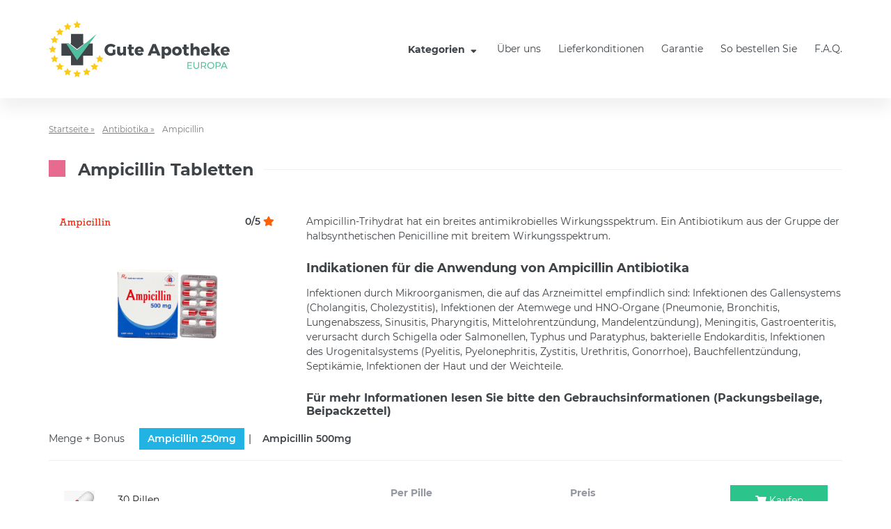

--- FILE ---
content_type: text/html; charset=UTF-8
request_url: https://www.guteapotheke.org/at/ampicillin-tabletten.html
body_size: 10205
content:
<!doctype html>
<html lang="at" class="no-js">
<head>
    <meta charset="UTF-8">
    <meta http-equiv="X-UA-Compatible" content="ie=edge">
    <meta name="viewport" content="width=device-width, user-scalable=yes, initial-scale=1.0, maximum-scale=1.0">
    <title>Ampicillin Tabletten zur Behandlung der Infektionen, Beschreibung der Wirkung</title>
            <meta name="description" content="Ampicillin Tabletten kaufen zur Behandlung der Infektionen. Die Beschreibung der Wirkung, empfohlene Dosierung, verbreitete Nebenwirkungen und Indikationen für die Anwendung von Ampicillin. Ampicillin antibiotika online kaufen">
                        <link rel="canonical" href="https://www.guteapotheke.org/at/ampicillin-tabletten.html">
                    <link rel="alternate" hreflang="de" href="https://www.guteapotheke.org/ampicillin-tabletten.html"/>
                    <link rel="alternate" hreflang="at" href="https://www.guteapotheke.org/at/ampicillin-tabletten.html"/>
                    <link rel="alternate" hreflang="ch" href="https://www.guteapotheke.org/ch/ampicillin-tabletten.html"/>
        
    <link rel="stylesheet" href="/css/main.css?v=1649752138">
    <link rel="stylesheet" href="/css/custom.css?v=1649752138">

                <meta name="google-site-verification" content="TULRHipeFBWA1FYIBYupUUJHdcZtnukyh5cpxTugiPc" />    </head>
<body>
<div class="wrapper " id="top">
    <header class="header">
    <div class="container">
        <div class="row align-items-center">
            <div class="col-auto header-hamburger">
                <button type="button" class="hamburger js-hamburger" tabindex="0" aria-label="Menu trigger">
                    <span class="hamburger-box"><i class="hamburger-inner"></i></span>
                </button>
            </div>
            <div class="col-auto header-logo mr-auto">
                <a href="/at" class="logo">
                    <img class="logo-image" src="/img/logo.svg" alt="Logo Gute Apotheke">
                </a>
            </div>
            <div class="col-auto header-nav-basket">
                <div class="row align-items-center">
                    <div class="col-auto header-nav js-nav">
                        <nav class="nav">
                            <ul class="nav-list">
                                    <li class="nav-item">
        <button class="nav-link nav-link-trigger js-nav-trigger" type="button">
            Kategorien            <i class="fa fa-fw fa-sort-down" aria-hidden="true"></i>
        </button>

        <ul class="nav-sub nav-sub--categories">
                            <li class="nav-sub-item nav-sub-item--category">
                    <a class="nav-sub-link nav-sub-link--category cat-square-1" href="/at/potenzmittel-rezeptfrei.html" >Potenzmittel</a>
                                            <button class="nav-toggle js-nav-toggle" type="button">
                            <i class="fal fa-chevron-down" aria-hidden="true"></i>
                        </button>

                        <ul class="nav-sub nav-sub--products nav-sub--wide">
                                                                                            <li class="nav-sub-item nav-sub-item-product">
                                    <a class="nav-sub-link nav-sub-link--product prod-logo-18" href="/at/viagra-kaufen.html" >Viagra Original</a>
                                </li>
                                                                                            <li class="nav-sub-item nav-sub-item-product">
                                    <a class="nav-sub-link nav-sub-link--product prod-logo-22" href="/at/cialis-kaufen.html" >Cialis Original</a>
                                </li>
                                                                                            <li class="nav-sub-item nav-sub-item-product">
                                    <a class="nav-sub-link nav-sub-link--product prod-logo-24" href="/at/levitra-kaufen.html" >Levitra Original</a>
                                </li>
                                                                                            <li class="nav-sub-item nav-sub-item-product">
                                    <a class="nav-sub-link nav-sub-link--product prod-logo-19" href="/at/viagra-generika.html" >Viagra Generika</a>
                                </li>
                                                                                            <li class="nav-sub-item nav-sub-item-product">
                                    <a class="nav-sub-link nav-sub-link--product prod-logo-23" href="/at/cialis-generika.html" >Cialis Generika</a>
                                </li>
                                                                                            <li class="nav-sub-item nav-sub-item-product">
                                    <a class="nav-sub-link nav-sub-link--product prod-logo-25" href="/at/levitra-generika.html" >Levitra Generika</a>
                                </li>
                                                                                            <li class="nav-sub-item nav-sub-item-product">
                                    <a class="nav-sub-link nav-sub-link--product prod-logo-168" href="/at/viagra-professional-kaufen.html" >Viagra Professional</a>
                                </li>
                                                                                            <li class="nav-sub-item nav-sub-item-product">
                                    <a class="nav-sub-link nav-sub-link--product prod-logo-182" href="/at/cialis-professional.html" >Cialis Professional</a>
                                </li>
                                                                                            <li class="nav-sub-item nav-sub-item-product">
                                    <a class="nav-sub-link nav-sub-link--product prod-logo-175" href="/at/tadagra-professional.html" >Tadagra Professional</a>
                                </li>
                                                                                            <li class="nav-sub-item nav-sub-item-product">
                                    <a class="nav-sub-link nav-sub-link--product prod-logo-189" href="/at/levitra-professional.html" >Levitra Professional</a>
                                </li>
                                                                                            <li class="nav-sub-item nav-sub-item-product">
                                    <a class="nav-sub-link nav-sub-link--product prod-logo-294" href="/at/super-active-viagra.html" >Super Active Viagra 100 mg</a>
                                </li>
                                                                                            <li class="nav-sub-item nav-sub-item-product">
                                    <a class="nav-sub-link nav-sub-link--product prod-logo-301" href="/at/super-active-cialis.html" >Super Active Cialis 20 mg</a>
                                </li>
                                                                                            <li class="nav-sub-item nav-sub-item-product">
                                    <a class="nav-sub-link nav-sub-link--product prod-logo-26" href="/at/viagra-soft-tabs.html" >Viagra Soft Tabs</a>
                                </li>
                                                                                            <li class="nav-sub-item nav-sub-item-product">
                                    <a class="nav-sub-link nav-sub-link--product prod-logo-27" href="/at/cialis-rezeptfrei.html" >Cialis Soft Tabs</a>
                                </li>
                                                                                            <li class="nav-sub-item nav-sub-item-product">
                                    <a class="nav-sub-link nav-sub-link--product prod-logo-55" href="/at/kamagra-soft-tabs.html" >Kamagra Soft Tabs</a>
                                </li>
                                                                                            <li class="nav-sub-item nav-sub-item-product">
                                    <a class="nav-sub-link nav-sub-link--product prod-logo-68" href="/at/kamagra-kaufen.html" >Kamagra 100mg</a>
                                </li>
                                                                                            <li class="nav-sub-item nav-sub-item-product">
                                    <a class="nav-sub-link nav-sub-link--product prod-logo-31" href="/at/super-kamagra-kaufen.html" >Super Kamagra</a>
                                </li>
                                                                                            <li class="nav-sub-item nav-sub-item-product">
                                    <a class="nav-sub-link nav-sub-link--product prod-logo-245" href="/at/kamagra-gold.html" >Kamagra Gold</a>
                                </li>
                                                                                            <li class="nav-sub-item nav-sub-item-product">
                                    <a class="nav-sub-link nav-sub-link--product prod-logo-126" href="/at/kamagra-polo-kaufen.html" >Kamagra Polo</a>
                                </li>
                                                                                            <li class="nav-sub-item nav-sub-item-product">
                                    <a class="nav-sub-link nav-sub-link--product prod-logo-32" href="/at/kamagra-jelly-kaufen.html" >Kamagra Oral Jelly</a>
                                </li>
                                                                                            <li class="nav-sub-item nav-sub-item-product">
                                    <a class="nav-sub-link nav-sub-link--product prod-logo-61" href="/at/kamagra-brausetabletten.html" >Kamagra Brausetabletten</a>
                                </li>
                                                                                            <li class="nav-sub-item nav-sub-item-product">
                                    <a class="nav-sub-link nav-sub-link--product prod-logo-252" href="/at/cobra-kaufen.html" >Cobra 120 mg</a>
                                </li>
                                                                                            <li class="nav-sub-item nav-sub-item-product">
                                    <a class="nav-sub-link nav-sub-link--product prod-logo-48" href="/at/apcalis-jelly-kaufen.html" >Apcalis Oral Jelly</a>
                                </li>
                                                                                            <li class="nav-sub-item nav-sub-item-product">
                                    <a class="nav-sub-link nav-sub-link--product prod-logo-84" href="/at/valif-oral-jelly.html" >Valif Oral Jelly</a>
                                </li>
                                                                                            <li class="nav-sub-item nav-sub-item-product">
                                    <a class="nav-sub-link nav-sub-link--product prod-logo-50" href="/at/priligy-dapoxetine-kaufen.html" >Priligy Generika Dapoxetin</a>
                                </li>
                                                                                            <li class="nav-sub-item nav-sub-item-product">
                                    <a class="nav-sub-link nav-sub-link--product prod-logo-141" href="/at/spedra-generika.html" >Spedra Generika</a>
                                </li>
                                                                                            <li class="nav-sub-item nav-sub-item-product">
                                    <a class="nav-sub-link nav-sub-link--product prod-logo-120" href="/at/super-p-force.html" >Super P-Force</a>
                                </li>
                                                                                            <li class="nav-sub-item nav-sub-item-product">
                                    <a class="nav-sub-link nav-sub-link--product prod-logo-310" href="/at/tadacip-20mg.html" >Tadacip</a>
                                </li>
                                                                                            <li class="nav-sub-item nav-sub-item-product">
                                    <a class="nav-sub-link nav-sub-link--product prod-logo-303" href="/at/tadalis-sx-kaufen.html" >Tadalis-SX</a>
                                </li>
                                                                                            <li class="nav-sub-item nav-sub-item-product">
                                    <a class="nav-sub-link nav-sub-link--product prod-logo-359" href="/at/avana-avanafil.html" >Avana (Avanafil)</a>
                                </li>
                                                                                            <li class="nav-sub-item nav-sub-item-product">
                                    <a class="nav-sub-link nav-sub-link--product prod-logo-134" href="/at/super-vidalista-kaufen.html" >Super Vidalista</a>
                                </li>
                                                                                            <li class="nav-sub-item nav-sub-item-product">
                                    <a class="nav-sub-link nav-sub-link--product prod-logo-315" href="/at/sildalist-120mg.html" >Sildalist 120mg</a>
                                </li>
                                                                                            <li class="nav-sub-item nav-sub-item-product">
                                    <a class="nav-sub-link nav-sub-link--product prod-logo-378" href="/at/zudena-kaufen.html" >Zudena</a>
                                </li>
                                                                                            <li class="nav-sub-item nav-sub-item-product">
                                    <a class="nav-sub-link nav-sub-link--product prod-logo-266" href="/at/himcolin-gel.html" >Himcolin Gel</a>
                                </li>
                                                                                            <li class="nav-sub-item nav-sub-item-product">
                                    <a class="nav-sub-link nav-sub-link--product prod-logo-273" href="/at/confido-kaufen.html" >Confido</a>
                                </li>
                                                                                            <li class="nav-sub-item nav-sub-item-product">
                                    <a class="nav-sub-link nav-sub-link--product prod-logo-280" href="/at/speman-kaufen.html" >Speman</a>
                                </li>
                                                                                            <li class="nav-sub-item nav-sub-item-product">
                                    <a class="nav-sub-link nav-sub-link--product prod-logo-287" href="/at/tentex-forte.html" >Tentex Forte</a>
                                </li>
                                                                                            <li class="nav-sub-item nav-sub-item-product">
                                    <a class="nav-sub-link nav-sub-link--product prod-logo-29" href="/at/tastylia-strips.html" >Tastylia Strips</a>
                                </li>
                                                    </ul>
                                    </li>
                            <li class="nav-sub-item nav-sub-item--category">
                    <a class="nav-sub-link nav-sub-link--category cat-square-35" href="/at/potenzmittel-fur-frau.html" >Frauengesundheit</a>
                                            <button class="nav-toggle js-nav-toggle" type="button">
                            <i class="fal fa-chevron-down" aria-hidden="true"></i>
                        </button>

                        <ul class="nav-sub nav-sub--products nav-sub--wide">
                                                                                            <li class="nav-sub-item nav-sub-item-product">
                                    <a class="nav-sub-link nav-sub-link--product prod-logo-33" href="/at/lovegra-kaufen.html" >Lovegra</a>
                                </li>
                                                                                            <li class="nav-sub-item nav-sub-item-product">
                                    <a class="nav-sub-link nav-sub-link--product prod-logo-308" href="/at/lovegra-oral-jelly.html" >Lovegra Oral Jelly</a>
                                </li>
                                                                                            <li class="nav-sub-item nav-sub-item-product">
                                    <a class="nav-sub-link nav-sub-link--product prod-logo-140" href="/at/addyi-generika-fliban.html" >Addyi Generika</a>
                                </li>
                                                                                            <li class="nav-sub-item nav-sub-item-product">
                                    <a class="nav-sub-link nav-sub-link--product prod-logo-347" href="/at/flibanserin-fliban.html" >Flibanserin (Fliban)</a>
                                </li>
                                                                                            <li class="nav-sub-item nav-sub-item-product">
                                    <a class="nav-sub-link nav-sub-link--product prod-logo-196" href="/at/ladygra-viagra-fur-frauen.html" >Ladygra</a>
                                </li>
                                                                                            <li class="nav-sub-item nav-sub-item-product">
                                    <a class="nav-sub-link nav-sub-link--product prod-logo-315" href="/at/progynova-estradiol.html" >Progynova (Estradiol)</a>
                                </li>
                                                                                            <li class="nav-sub-item nav-sub-item-product">
                                    <a class="nav-sub-link nav-sub-link--product prod-logo-311" href="/at/clomid-clomifen.html" >Clomid (Clomifen)</a>
                                </li>
                                                    </ul>
                                    </li>
                            <li class="nav-sub-item nav-sub-item--category">
                    <a class="nav-sub-link nav-sub-link--category cat-square-46" href="/at/test-potenzmittel.html" >Testpackungen</a>
                                            <button class="nav-toggle js-nav-toggle" type="button">
                            <i class="fal fa-chevron-down" aria-hidden="true"></i>
                        </button>

                        <ul class="nav-sub nav-sub--products ">
                                                                                            <li class="nav-sub-item nav-sub-item-product">
                                    <a class="nav-sub-link nav-sub-link--product prod-logo-45" href="/at/generika-testpakete-kaufen.html" >Generika Testpakete</a>
                                </li>
                                                                                            <li class="nav-sub-item nav-sub-item-product">
                                    <a class="nav-sub-link nav-sub-link--product prod-logo-44" href="/at/potenzmittel-testpakete-kaufen.html" >Original Testpakete</a>
                                </li>
                                                                                            <li class="nav-sub-item nav-sub-item-product">
                                    <a class="nav-sub-link nav-sub-link--product prod-logo-54" href="/at/lida-testpakete-bestellen.html" >Lida Testpakete</a>
                                </li>
                                                    </ul>
                                    </li>
                            <li class="nav-sub-item nav-sub-item--category">
                    <a class="nav-sub-link nav-sub-link--category cat-square-115" href="/at/antibabypille-kaufen.html" >Antibabypille und Verhütung</a>
                                            <button class="nav-toggle js-nav-toggle" type="button">
                            <i class="fal fa-chevron-down" aria-hidden="true"></i>
                        </button>

                        <ul class="nav-sub nav-sub--products ">
                                                                                            <li class="nav-sub-item nav-sub-item-product">
                                    <a class="nav-sub-link nav-sub-link--product prod-logo-403" href="/at/diane-35.html" >Diane 35 Pille</a>
                                </li>
                                                                                            <li class="nav-sub-item nav-sub-item-product">
                                    <a class="nav-sub-link nav-sub-link--product prod-logo-336" href="/at/yasmin.html" >Yasmin</a>
                                </li>
                                                                                            <li class="nav-sub-item nav-sub-item-product">
                                    <a class="nav-sub-link nav-sub-link--product prod-logo-409" href="/at/yaz-pille.html" >Yaz</a>
                                </li>
                                                                                            <li class="nav-sub-item nav-sub-item-product">
                                    <a class="nav-sub-link nav-sub-link--product prod-logo-410" href="/at/nuvaring-kaufen.html" >Nuvaring</a>
                                </li>
                                                                                            <li class="nav-sub-item nav-sub-item-product">
                                    <a class="nav-sub-link nav-sub-link--product prod-logo-224" href="/at/qlaira-kaufen.html" >Qlaira</a>
                                </li>
                                                                                            <li class="nav-sub-item nav-sub-item-product">
                                    <a class="nav-sub-link nav-sub-link--product prod-logo-231" href="/at/cerazette-kaufen.html" >Cerazette</a>
                                </li>
                                                    </ul>
                                    </li>
                            <li class="nav-sub-item nav-sub-item--category">
                    <a class="nav-sub-link nav-sub-link--category cat-square-4" href="/at/schnell-abnehmen.html" >Schlankheitsmittel</a>
                                            <button class="nav-toggle js-nav-toggle" type="button">
                            <i class="fal fa-chevron-down" aria-hidden="true"></i>
                        </button>

                        <ul class="nav-sub nav-sub--products nav-sub--wide">
                                                                                            <li class="nav-sub-item nav-sub-item-product">
                                    <a class="nav-sub-link nav-sub-link--product prod-logo-51" href="/at/lida-daidaihua.html" >Lida Daidaihua</a>
                                </li>
                                                                                            <li class="nav-sub-item nav-sub-item-product">
                                    <a class="nav-sub-link nav-sub-link--product prod-logo-88" href="/at/slimex.html" >Slimex</a>
                                </li>
                                                                                            <li class="nav-sub-item nav-sub-item-product">
                                    <a class="nav-sub-link nav-sub-link--product prod-logo-64" href="/at/xenical-kaufen.html" >Xenical Generika</a>
                                </li>
                                                                                            <li class="nav-sub-item nav-sub-item-product">
                                    <a class="nav-sub-link nav-sub-link--product prod-logo-64" href="/at/orlistat-alli.html" >Orlistat-Alli</a>
                                </li>
                                                                                            <li class="nav-sub-item nav-sub-item-product">
                                    <a class="nav-sub-link nav-sub-link--product prod-logo-108" href="/at/sibutril-kaufen.html" >Sibutril 15mg</a>
                                </li>
                                                                                            <li class="nav-sub-item nav-sub-item-product">
                                    <a class="nav-sub-link nav-sub-link--product prod-logo-259" href="/at/ayurslim-kaufen.html" >Ayurslim</a>
                                </li>
                                                                                            <li class="nav-sub-item nav-sub-item-product">
                                    <a class="nav-sub-link nav-sub-link--product prod-logo-52" href="/at/schlankheitstee-lida.html" >Lida Schlankheitstee</a>
                                </li>
                                                                                            <li class="nav-sub-item nav-sub-item-product">
                                    <a class="nav-sub-link nav-sub-link--product prod-logo-53" href="/at/schlankheitskaffee-lida.html" >Lida Diätkaffee</a>
                                </li>
                                                    </ul>
                                    </li>
                            <li class="nav-sub-item nav-sub-item--category">
                    <a class="nav-sub-link nav-sub-link--category cat-square-113" href="/at/antibiotika-kaufen.html" >Antibiotika</a>
                                            <button class="nav-toggle js-nav-toggle" type="button">
                            <i class="fal fa-chevron-down" aria-hidden="true"></i>
                        </button>

                        <ul class="nav-sub nav-sub--products nav-sub--wide">
                                                                                            <li class="nav-sub-item nav-sub-item-product">
                                    <a class="nav-sub-link nav-sub-link--product prod-logo-420" href="/at/tetracyclin.html" >Tetracycline</a>
                                </li>
                                                                                            <li class="nav-sub-item nav-sub-item-product">
                                    <a class="nav-sub-link nav-sub-link--product prod-logo-312" href="/at/metronidazol-flagyl.html" >Metronidazol (Flagyl )</a>
                                </li>
                                                                                            <li class="nav-sub-item nav-sub-item-product">
                                    <a class="nav-sub-link nav-sub-link--product prod-logo-305" href="/at/antibiotika-doxycyclin.html" >Doxycycline</a>
                                </li>
                                                                                            <li class="nav-sub-item nav-sub-item-product">
                                    <a class="nav-sub-link nav-sub-link--product prod-logo-380" href="/at/erythromycin.html" >Erythromycin</a>
                                </li>
                                                                                            <li class="nav-sub-item nav-sub-item-product">
                                    <a class="nav-sub-link nav-sub-link--product prod-logo-341" href="/at/ampicillin-tabletten.html" >Ampicillin</a>
                                </li>
                                                                                            <li class="nav-sub-item nav-sub-item-product">
                                    <a class="nav-sub-link nav-sub-link--product prod-logo-327" href="/at/minocyclin.html" >Minocycline (Minocin)</a>
                                </li>
                                                                                            <li class="nav-sub-item nav-sub-item-product">
                                    <a class="nav-sub-link nav-sub-link--product prod-logo-413" href="/at/zyvox-linezolid-kaufen.html" >Zyvox (Linezolid)</a>
                                </li>
                                                                                            <li class="nav-sub-item nav-sub-item-product">
                                    <a class="nav-sub-link nav-sub-link--product prod-logo-441" href="/at/cipro-ciprofloxacin.html" >Cipro (Ciprofloxacin)</a>
                                </li>
                                                                                            <li class="nav-sub-item nav-sub-item-product">
                                    <a class="nav-sub-link nav-sub-link--product prod-logo-356" href="/at/bactrim.html" >Bactrim</a>
                                </li>
                                                                                            <li class="nav-sub-item nav-sub-item-product">
                                    <a class="nav-sub-link nav-sub-link--product prod-logo-427" href="/at/noroxin-norfloxacino.html" >Noroxin (Norfloxacino)</a>
                                </li>
                                                                                            <li class="nav-sub-item nav-sub-item-product">
                                    <a class="nav-sub-link nav-sub-link--product prod-logo-321" href="/at/amoxil-amoxicillin.html" >Amoxil (Amoxicillin)</a>
                                </li>
                                                                                            <li class="nav-sub-item nav-sub-item-product">
                                    <a class="nav-sub-link nav-sub-link--product prod-logo-434" href="/at/cephalexin-cefalexin.html" >Cephalexin (Cefalexin)</a>
                                </li>
                                                                                            <li class="nav-sub-item nav-sub-item-product">
                                    <a class="nav-sub-link nav-sub-link--product prod-logo-406" href="/at/zitromax-azithromycin.html" >Zitromax (Azithromycin)</a>
                                </li>
                                                                                            <li class="nav-sub-item nav-sub-item-product">
                                    <a class="nav-sub-link nav-sub-link--product prod-logo-323" href="/at/amoxicillin-augmentin.html" >Amoxicillin (Augmentin)</a>
                                </li>
                                                    </ul>
                                    </li>
                            <li class="nav-sub-item nav-sub-item--category">
                    <a class="nav-sub-link nav-sub-link--category cat-square-65" href="/at/behandlung-von-akne.html" >Behandlung von Akne</a>
                                            <button class="nav-toggle js-nav-toggle" type="button">
                            <i class="fal fa-chevron-down" aria-hidden="true"></i>
                        </button>

                        <ul class="nav-sub nav-sub--products ">
                                                                                            <li class="nav-sub-item nav-sub-item-product">
                                    <a class="nav-sub-link nav-sub-link--product prod-logo-314" href="/at/accutane-isotretinoin.html" >Accutane (Isotretinoin)</a>
                                </li>
                                                                                            <li class="nav-sub-item nav-sub-item-product">
                                    <a class="nav-sub-link nav-sub-link--product prod-logo-378" href="/at/oxytetracycline.html" >Oxytetracycline (Tetracyclin)</a>
                                </li>
                                                    </ul>
                                    </li>
                            <li class="nav-sub-item nav-sub-item--category">
                    <a class="nav-sub-link nav-sub-link--category cat-square-39" href="/at/allgemeine-gesundheit.html" >Allgemeine Gesundheit</a>
                                            <button class="nav-toggle js-nav-toggle" type="button">
                            <i class="fal fa-chevron-down" aria-hidden="true"></i>
                        </button>

                        <ul class="nav-sub nav-sub--products nav-sub--wide">
                                                                                            <li class="nav-sub-item nav-sub-item-product">
                                    <a class="nav-sub-link nav-sub-link--product prod-logo-40" href="/at/fluconazol-tabletten.html" >Fluconazole</a>
                                </li>
                                                                                            <li class="nav-sub-item nav-sub-item-product">
                                    <a class="nav-sub-link nav-sub-link--product prod-logo-309" href="/at/aciclovir-tabletten.html" >Aciclovir Tabletten</a>
                                </li>
                                                                                            <li class="nav-sub-item nav-sub-item-product">
                                    <a class="nav-sub-link nav-sub-link--product prod-logo-385" href="/at/valtrex-valaciclovir.html" >Valtrex ( Valaciclovir)</a>
                                </li>
                                                                                            <li class="nav-sub-item nav-sub-item-product">
                                    <a class="nav-sub-link nav-sub-link--product prod-logo-351" href="/at/ventolin-salbutamol.html" >Ventolin (Salbutamol)</a>
                                </li>
                                                                                            <li class="nav-sub-item nav-sub-item-product">
                                    <a class="nav-sub-link nav-sub-link--product prod-logo-337" href="/at/rosuvastatin.html" >Rosuvastatin</a>
                                </li>
                                                                                            <li class="nav-sub-item nav-sub-item-product">
                                    <a class="nav-sub-link nav-sub-link--product prod-logo-348" href="/at/melatonin-meloset.html" >Melatonin (Meloset)</a>
                                </li>
                                                                                            <li class="nav-sub-item nav-sub-item-product">
                                    <a class="nav-sub-link nav-sub-link--product prod-logo-334" href="/at/zocor-simvastatin.html" >Zocor (Simvastatin)</a>
                                </li>
                                                                                            <li class="nav-sub-item nav-sub-item-product">
                                    <a class="nav-sub-link nav-sub-link--product prod-logo-363" href="/at/nizoral-ketoconazole.html" >Nizoral (Ketoconazole)</a>
                                </li>
                                                                                            <li class="nav-sub-item nav-sub-item-product">
                                    <a class="nav-sub-link nav-sub-link--product prod-logo-335" href="/at/lipitor-atorvastatin.html" >Lipitor (Atorvastatin)</a>
                                </li>
                                                                                            <li class="nav-sub-item nav-sub-item-product">
                                    <a class="nav-sub-link nav-sub-link--product prod-logo-365" href="/at/voltaren-diclofenac.html" >Voltaren(Diclofenac)</a>
                                </li>
                                                                                            <li class="nav-sub-item nav-sub-item-product">
                                    <a class="nav-sub-link nav-sub-link--product prod-logo-367" href="/at/nexium-esomeprazole.html" >Nexium (Esomeprazole)</a>
                                </li>
                                                                                            <li class="nav-sub-item nav-sub-item-product">
                                    <a class="nav-sub-link nav-sub-link--product prod-logo-424" href="/at/lansoprazole-prevacid.html" >Lansoprazole (Prevacid)</a>
                                </li>
                                                                                            <li class="nav-sub-item nav-sub-item-product">
                                    <a class="nav-sub-link nav-sub-link--product prod-logo-373" href="/at/zantac.html" >Zantac</a>
                                </li>
                                                                                            <li class="nav-sub-item nav-sub-item-product">
                                    <a class="nav-sub-link nav-sub-link--product prod-logo-384" href="/at/omeprazole.html" >Omeprazole</a>
                                </li>
                                                                                            <li class="nav-sub-item nav-sub-item-product">
                                    <a class="nav-sub-link nav-sub-link--product prod-logo-366" href="/at/fosamax-alendronate.html" >Fosamax (Alendronate)</a>
                                </li>
                                                                                            <li class="nav-sub-item nav-sub-item-product">
                                    <a class="nav-sub-link nav-sub-link--product prod-logo-368" href="/at/strattera-atomoxetine.html" >Strattera (Atomoxetine)</a>
                                </li>
                                                                                            <li class="nav-sub-item nav-sub-item-product">
                                    <a class="nav-sub-link nav-sub-link--product prod-logo-375" href="/at/amlodipin.html" >Amlodipin</a>
                                </li>
                                                                                            <li class="nav-sub-item nav-sub-item-product">
                                    <a class="nav-sub-link nav-sub-link--product prod-logo-210" href="/at/coronavirus-schnell-test.html" >Coronavirus-Schnelltest</a>
                                </li>
                                                    </ul>
                                    </li>
                            <li class="nav-sub-item nav-sub-item--category">
                    <a class="nav-sub-link nav-sub-link--category cat-square-56" href="/at/erektionsstorungen-behandlung.html" >Erektionsstörungen Behandlung</a>
                                    </li>
                            <li class="nav-sub-item nav-sub-item--category">
                    <a class="nav-sub-link nav-sub-link--category cat-square-20" href="/at/mittel-gegen-haarausfall.html" >Gegen Haarausfall</a>
                                            <button class="nav-toggle js-nav-toggle" type="button">
                            <i class="fal fa-chevron-down" aria-hidden="true"></i>
                        </button>

                        <ul class="nav-sub nav-sub--products ">
                                                                                            <li class="nav-sub-item nav-sub-item-product">
                                    <a class="nav-sub-link nav-sub-link--product prod-logo-38" href="/at/propecia-generika-kaufen.html" >Propecia Generika</a>
                                </li>
                                                    </ul>
                                    </li>
                            <li class="nav-sub-item nav-sub-item--category">
                    <a class="nav-sub-link nav-sub-link--category cat-square-36" href="/at/gegen-rauchen.html" >Gegen Rauchen</a>
                                            <button class="nav-toggle js-nav-toggle" type="button">
                            <i class="fal fa-chevron-down" aria-hidden="true"></i>
                        </button>

                        <ul class="nav-sub nav-sub--products ">
                                                                                            <li class="nav-sub-item nav-sub-item-product">
                                    <a class="nav-sub-link nav-sub-link--product prod-logo-37" href="/at/zyban-kaufen.html" >Zyban Generika</a>
                                </li>
                                                    </ul>
                                    </li>
                    </ul>
    </li>
                                            <li class="nav-item  ">
            <a class="nav-link" href="/at/uber-uns.html" >Über uns</a>
        </li>
            <li class="nav-item  ">
            <a class="nav-link" href="/at/lieferkonditionen.html" >Lieferkonditionen</a>
        </li>
            <li class="nav-item  ">
            <a class="nav-link" href="/at/unsere-garantie-an-sie.html" >Garantie</a>
        </li>
            <li class="nav-item  ">
            <a class="nav-link" href="/at/so-bestellen-sie.html" >So bestellen Sie</a>
        </li>
            <li class="nav-item  ">
            <a class="nav-link" href="/at/fragen-und-antworten.html" >F.A.Q.</a>
        </li>
                                </ul>
                        </nav>

                        
                        <div class="header-lang d-none"></div>
                    </div>
                                    </div>
            </div>
        </div>
    </div>
</header>
        <div class="container">
        <main class="main main-sm product">
    <div class="breadcrumb">
    <ul class="breadcrumb-list">
        <li class="breadcrumb-item">
            <a href="/at" class="breadcrumb-link">
                Startseite &raquo;
            </a>
        </li>
                                    <li class="breadcrumb-item">
                    <a href="/at/antibiotika-kaufen.html" class="breadcrumb-link">
                        Antibiotika &raquo;
                    </a>
                </li>
                            <li class="breadcrumb-item">Ampicillin</li>
    </ul>
</div>    <article class="product text-14">
        <h1 class="headline cat-square-113">Ampicillin Tabletten</h1>

    
        <div class="row">
            <div class="col-12 col-lg-auto">
                <div class="product-preview">
                    <div class="goods-item">
                        <div class="goods-box">
                            <div class="goods-header row align-items-center">
                                <div class="goods-logo col-auto mr-auto">
                                    <span class="prod-logo-341"></span>
                                </div>
                                                                    <div class="goods-rating col-auto">
                                        0/5 <i class="fa fa-fw fa-star" aria-hidden="true"></i>
                                    </div>
                                                            </div>
                            <div class="goods-body text-center">
                                                                <figure class="goods-preview d-flex mb-0">
                                    <img class="goods-thumbnail" style="max-height: 165px" src="/upload/images/products/Ampicillin.png" alt="" >
                                </figure>
                                                            </div>
                        </div>
                    </div>
                </div>
            </div>
            <div class="col-12 col-lg">
                <p>Ampicillin-Trihydrat hat ein breites antimikrobielles Wirkungsspektrum. Ein Antibiotikum aus der Gruppe der halbsynthetischen Penicilline mit breitem Wirkungsspektrum.</p>

<h3>Indikationen für die Anwendung von Ampicillin&nbsp;Antibiotika&nbsp;</h3>

<p>Infektionen durch Mikroorganismen, die auf das Arzneimittel empfindlich sind: Infektionen des Gallensystems (Cholangitis, Cholezystitis), Infektionen der Atemwege und HNO-Organe (Pneumonie, Bronchitis, Lungenabszess, Sinusitis, Pharyngitis, Mittelohrentzündung, Mandelentzündung), Meningitis, Gastroenteritis, verursacht durch Schigella oder Salmonellen, Typhus und Paratyphus, bakterielle Endokarditis, Infektionen des Urogenitalsystems (Pyelitis, Pyelonephritis, Zystitis, Urethritis, Gonorrhoe), Bauchfellentzündung, Septikämie, Infektionen der Haut und der Weichteile.</p>

<h4>Für mehr Informationen lesen Sie bitte den Gebrauchsinformationen (Packungsbeilage, Beipackzettel)</h4>                
                    <div style="margin: 10px 10px 10px 0;font-weight: 700"><a href="/upload/images/liflet/beipackzettel_Ampicillin-ratiopharm-0-5-g-Injektionsloesung.pdf" target="_blank"></a></div>
                                            </div>
        </div>

        <div class="tab">
                            <span class="tab-before-menu text-ellipsis">Menge + Bonus</span>

<ul class="tab-menu tab-menu-before">
                <li class="tab-menu-item is-active"><span>Ampicillin</span> 250mg</li>
                    <li class="tab-menu-item divider"><span>Ampicillin</span> 500mg</li>
            </ul>

    <div class="tab-item is-active">
        <table class="product-table">
            <tbody>
                            <tr>
                                            <td>
                            <div class="row align-items-center">
                                                                    <div class="col-auto product-table-image">
                                        <img class="mb-minus-10" src="/upload/images/pills/Ampicillin.jpg" alt="">
                                    </div>
                                                                <div class="col">
                                    <div>
                                        <b class="product-table-th product-table-hide"></b>
                                    </div>
                                    30 Pillen                                                                    </div>
                            </div>
                        </td>
                        <td class="product-table-hide">
                            <div>
                                <b class="product-table-th product-table-hide">Per Pille</b>
                            </div>
                            <span class="price">€0.97</span>
                        </td>
                                        <td>
                        <div>
                            <b class="product-table-th product-table-hide">Preis</b>
                        </div>
                                                    <span class="price">€29.00</span>
                                            <td>
                                                    <a class="btn btn-primary"
                               href="/at/cart/add/1688">
                                <i class="fas fa-fw fa-shopping-cart" aria-hidden="true"></i>
                                <span class="product-table-hide">Kaufen</span>
                            </a>
                                            </td>
                </tr>
                            <tr>
                                            <td>
                            <div class="row align-items-center">
                                                                    <div class="col-auto product-table-image">
                                        <img class="mb-minus-10" src="/upload/images/pills/Ampicillin.jpg" alt="">
                                    </div>
                                                                <div class="col">
                                    <div>
                                        <b class="product-table-th product-table-hide"></b>
                                    </div>
                                    60 Pillen                                                                    </div>
                            </div>
                        </td>
                        <td class="product-table-hide">
                            <div>
                                <b class="product-table-th product-table-hide">Per Pille</b>
                            </div>
                            <span class="price">€0.93</span>
                        </td>
                                        <td>
                        <div>
                            <b class="product-table-th product-table-hide">Preis</b>
                        </div>
                                                    <span class="price">€56.00</span>
                                            <td>
                                                    <a class="btn btn-primary"
                               href="/at/cart/add/1689">
                                <i class="fas fa-fw fa-shopping-cart" aria-hidden="true"></i>
                                <span class="product-table-hide">Kaufen</span>
                            </a>
                                            </td>
                </tr>
                            <tr>
                                            <td>
                            <div class="row align-items-center">
                                                                    <div class="col-auto product-table-image">
                                        <img class="mb-minus-10" src="/upload/images/pills/Ampicillin.jpg" alt="">
                                    </div>
                                                                <div class="col">
                                    <div>
                                        <b class="product-table-th product-table-hide"></b>
                                    </div>
                                    90 Pillen                                                                    </div>
                            </div>
                        </td>
                        <td class="product-table-hide">
                            <div>
                                <b class="product-table-th product-table-hide">Per Pille</b>
                            </div>
                            <span class="price">€0.90</span>
                        </td>
                                        <td>
                        <div>
                            <b class="product-table-th product-table-hide">Preis</b>
                        </div>
                                                    <span class="price">€81.00</span>
                                            <td>
                                                    <a class="btn btn-primary"
                               href="/at/cart/add/1690">
                                <i class="fas fa-fw fa-shopping-cart" aria-hidden="true"></i>
                                <span class="product-table-hide">Kaufen</span>
                            </a>
                                            </td>
                </tr>
                        </tbody>
        </table>
    </div>
        <div class="tab-item ">
        <table class="product-table">
            <tbody>
                            <tr>
                                            <td>
                            <div class="row align-items-center">
                                                                    <div class="col-auto product-table-image">
                                        <img class="mb-minus-10" src="/upload/images/pills/Ampicillin.jpg" alt="">
                                    </div>
                                                                <div class="col">
                                    <div>
                                        <b class="product-table-th product-table-hide"></b>
                                    </div>
                                    30 Pillen                                                                    </div>
                            </div>
                        </td>
                        <td class="product-table-hide">
                            <div>
                                <b class="product-table-th product-table-hide">Per Pille</b>
                            </div>
                            <span class="price">€1.47</span>
                        </td>
                                        <td>
                        <div>
                            <b class="product-table-th product-table-hide">Preis</b>
                        </div>
                                                    <span class="price">€44.00</span>
                                            <td>
                                                    <a class="btn btn-primary"
                               href="/at/cart/add/1691">
                                <i class="fas fa-fw fa-shopping-cart" aria-hidden="true"></i>
                                <span class="product-table-hide">Kaufen</span>
                            </a>
                                            </td>
                </tr>
                            <tr>
                                            <td>
                            <div class="row align-items-center">
                                                                    <div class="col-auto product-table-image">
                                        <img class="mb-minus-10" src="/upload/images/pills/Ampicillin.jpg" alt="">
                                    </div>
                                                                <div class="col">
                                    <div>
                                        <b class="product-table-th product-table-hide"></b>
                                    </div>
                                    60 Pillen                                                                    </div>
                            </div>
                        </td>
                        <td class="product-table-hide">
                            <div>
                                <b class="product-table-th product-table-hide">Per Pille</b>
                            </div>
                            <span class="price">€1.27</span>
                        </td>
                                        <td>
                        <div>
                            <b class="product-table-th product-table-hide">Preis</b>
                        </div>
                                                    <span class="price">€76.00</span>
                                            <td>
                                                    <a class="btn btn-primary"
                               href="/at/cart/add/1692">
                                <i class="fas fa-fw fa-shopping-cart" aria-hidden="true"></i>
                                <span class="product-table-hide">Kaufen</span>
                            </a>
                                            </td>
                </tr>
                            <tr>
                                            <td>
                            <div class="row align-items-center">
                                                                    <div class="col-auto product-table-image">
                                        <img class="mb-minus-10" src="/upload/images/pills/Ampicillin.jpg" alt="">
                                    </div>
                                                                <div class="col">
                                    <div>
                                        <b class="product-table-th product-table-hide"></b>
                                    </div>
                                    90 Pillen                                                                    </div>
                            </div>
                        </td>
                        <td class="product-table-hide">
                            <div>
                                <b class="product-table-th product-table-hide">Per Pille</b>
                            </div>
                            <span class="price">€1.16</span>
                        </td>
                                        <td>
                        <div>
                            <b class="product-table-th product-table-hide">Preis</b>
                        </div>
                                                    <span class="price">€104.00</span>
                                            <td>
                                                    <a class="btn btn-primary"
                               href="/at/cart/add/1693">
                                <i class="fas fa-fw fa-shopping-cart" aria-hidden="true"></i>
                                <span class="product-table-hide">Kaufen</span>
                            </a>
                                            </td>
                </tr>
                        </tbody>
        </table>
    </div>
                        </div>

        <div class="tab">
            <ul class="tab-menu">
                <li class="tab-menu-item is-active">Beschreibung</li>
                                    <li class="tab-menu-item"> Kundenerfahrungen</li>
                            </ul>

            <div class="tab-item is-active"><h2>Anwendung von Ampicillin Tabletten</h2>

<p>Das Medikament sollte wie vom Arzt verordnet eingenommen werden. Ampicillin sollte 30 Minuten vor oder 2 Stunden nach den Mahlzeiten oral eingenommen werden. Die Behandlungsdauer mit Ampicillin wird individuell festgelegt (von 5 Tagen bis ≥ 3 Wochen), abhängig von den Krankheitsmerkmalen, dem Alter des Patienten, der Wirksamkeit der Therapie und dem Zustand der Nierenfunktion. Nach dem Verschwinden der klinischen Krankheitszeichen muss Ampicillin für weitere 2-3 Tage eingenommen werden.</p>

<p>Die empfohlene Standard-Einzeldosis für Erwachsene und Kinder über 14 Jahren beträgt 250-1000 mg alle 6 Stunden. Das Dosierungsschema wird vom Arzt festgelegt.</p>

<p>Harnwegsinfektionen: 500 mg alle 8 Stunden.</p>

<p>Typhus und Paratyphus: 1000–2000 mg alle 6 Stunden. Im akuten Krankheitsverlauf - für 2 Wochen, wenn der Patient Bazillus-Träger ist - 4–12 Wochen.</p>

<p>Unkomplizierte Gonorrhoe: eine Einzeldosis von 2000 mg Ampicillin in Kombination mit 1000 mg Probenecid. Bei Frauen wird empfohlen, die Behandlung zu wiederholen.</p>

<p>Infektionen der Atemwege und der oberen Atemwege - 250 mg alle 6 Stunden.</p>

<p>Lungenentzündung - 500 mg alle 6 Stunden.</p>

<p>Für Kinder über 6 Jahren sollte das Medikament in einer Tagesdosis von 100 mg / kg Körpergewicht verschrieben werden.</p>

<p>Die Tagesdosis sollte in 4-6 Dosen aufgeteilt werden.</p>

<p>Patienten mit schwerer Nierenfunktionsstörung (Kreatinin-Clearance &lt; 10 ml / min) müssen das Dosierungsschema anpassen: Die Dosis des Arzneimittels sollte reduziert oder das Intervall zwischen den Dosen sollte verlängert werden.</p>

<p><strong>Gegenanzeigen</strong></p>

<ul>
	<li>Überempfindlichkeit gegen Ampicillin und andere β-Lactam-Antibiotika (Penicilline, Cephalosporine, Carbapeneme) sowie gegen die Hilfskomponenten des Arzneimittels;</li>
	<li>schwere Beeinträchtigung der Leber- und Nierenfunktion;</li>
	<li>Infektiöse Mononukleose;</li>
	<li>Leukämie;</li>
	<li>HIV-Infektion.</li>
	<li>
	<h2>Ampicillin Nebenwirkungen</h2>
	</li>
</ul>

<p>Aus dem Immunsystems: allergische Reaktionen, einschließlich Hautausschlag (Urtikaria, makulopapulöse), Pruritus, Hyperämie, Urtikaria, Rhinitis, Konjunktivitis, Fieber, Gelenkschmerzen, Eosinophilie, exfoliative Dermatitis, Purpura, exsudatives Erythonema multiforme Syndrom Quincke-Ödem, anaphylaktischer Schock.</p>

<p>Aus dem Verdauungstrakt: Übelkeit, Erbrechen, Durchfall, Geschmacksveränderungen, Bauchschmerzen, Stomatitis, Glossitis, Mundtrockenheit, Darmdysbiose, Gastritis, Enterokolitis, hämorrhagische Kolitis. Während der Behandlung oder innerhalb weniger Wochen nach Beendigung der Antibiotikatherapie besteht die Möglichkeit, eine pseudomembranöse Kolitis zu entwickeln.</p>

<p>Aus der Leber und dem hepatobiliären System: Hepatitis, cholestatischer Ikterus.</p>

<p>Von der Seite des zentralen Nervensystems und des peripheren Nervensystems - Zittern, Krämpfe, Kopfschmerzen, Neuropathie.</p>

<p><strong>Anwendung während der Schwangerschaft und Stillzeit</strong></p>

<p>Die teratogene Wirkung von Ampicillin ist nicht bekannt. Die Anwendung von Ampicillin während der Schwangerschaft ist jedoch nur möglich, wenn der erwartete Nutzen für die Frau das potenzielle Risiko für den Fötus überwiegt. Ampicillin geht in geringen Konzentrationen in die Muttermilch über. Während der Behandlung mit dem Arzneimittel sollte das Stillen abgebrochen werden.</p>

<p><strong>Ampicillin für Kinder</strong></p>

<p>Diese Darreichungsform von Ampicillin sollte bei Kindern unter 6 Jahren nicht angewendet werden.</p>

<p><strong>Die Fähigkeit, die Reaktionsgeschwindigkeit beim Fahren oder Arbeiten mit anderen Mechanismen zu beeinflussen</strong></p>

<p>Während der Behandlung mit dem Arzneimittel können bei einigen Patienten Nebenwirkungen von der Seite des Zentralnervensystems auftreten (siehe Nebenwirkungen). Daher ist beim Autofahren und bei anderen potenziell gefährlichen Aktivitäten, die eine erhöhte Konzentration der Aufmerksamkeit und die Geschwindigkeit psychomotorischer Reaktionen erfordern, Vorsicht geboten.</p>

<p><strong>Überdosis</strong></p>

<p>Bei Überdosierung sind eine toxische Wirkung auf das Zentralnervensystem (Schwindel, Kopfschmerzen) sowie dyspeptische Erscheinungen (Übelkeit, Erbrechen, Durchfall), allergische Reaktionen in Form eines Hautausschlags möglich. Bei Symptomen einer Überdosierung sollte das Medikament sofort abgesetzt werden und eine symptomatische Behandlung durchgeführt werden: Magenspülung, Verwendung von Aktivkohle, Kochsalzabführmitteln, Korrektur des Wasser-Elektrolyt-Gleichgewichts, Hämodialyse. Bei Allergien sind Antihistaminika und Desensibilisierungsmittel angezeigt.</p>

<p><strong>Lagerbedingungen</strong></p>

<p>Bewahren Sie das Medikament in der Originalverpackung bei einer Temperatur von nicht mehr als 25 ° C außerhalb der Reichweite von Kindern auf.</p></div>
            <h4>

            </h4>
                            <div class="tab-item">
                    <div class="review">
                        <div class="row align-items-center">
                            <div class="col-12 col-lg-auto">
                                <div class="review-headline h3">
                                    <i class="far fa-fw fa-comments" aria-hidden="true"></i>
                                    Bewertungen                                </div>
                            </div>

                            <div class="col-12 col-lg">
                                <div class="review-block">
                                    <div class="row align-items-center">
                                        <div class="col-12 col-sm-auto">
                                            <img class="logo-image" src="/img/logo.png" alt="Logo alt">
                                        </div>
                                        <div class="col-12 col-sm">
                                            <div class="rating rating-lg">
                                                <div class="rating-value" style="width: 0%;"></div>
                                            </div>
                                            (0)
                                                                                    </div>
                                    </div>
                                </div>
                            </div>
                        </div>
                        <ul class="review-list text-12">
    </ul>

<form class="review-form" method="post">
    <input type="hidden" name="form_encrypt" value="5cbc0bc2b4afd5236e85f85603726cc4" /><input type="hidden" name="form_index" value="1" />    <div class="review-form-title h3">
        <i class="far fa-fw fa-comment-dots" aria-hidden="true"></i>
        Eine Rezension schreiben    </div>

    <div class="row">
        <div class="col-12 col-md-10 col-lg-7">
            <div class="row mb-10">
                <div class="col-12 col-md-7">
                    <div class="form-group">
                        <label class="form-label">
                                                        <input type="email" class="form-control" name="email" value=""
                                   placeholder="E-mail" required>
                        </label>
                    </div>
                    <div class="form-group">
                        <label class="form-label">
                                                        <input type="text" class="form-control" name="name" value=""
                                   placeholder="Name" required>
                        </label>
                    </div>
                    <div class="form-group">
                        <label class="form-label">
                                                        <div id="score"></div>
                            <input type="hidden" name="score" value=""/>
                        </label>
                    </div>
                </div>
            </div>
            <div class="form-group">
                <label class="form-label text-12 mb-5" for="comment">Kundenkommentar:</label>
                                <textarea name="content" id="comment" class="form-control" required></textarea>
            </div>

            <div class="form-btn">
                <button class="btn btn-submit" type="submit">SENDEN</button>
            </div>
        </div>
    </div>
</form>

                    </div>
                </div>
                    </div>
    </article>

    <br>
    </main>
    </div>
    <footer class="footer">
    <div class="container">
        <div class="footer-info">
            <div class="row">
                <div class="footer-subscribe col-12 col-md-auto mr-auto">
                    <section class="subscribe">
    
    <p class="subscribe-info font-weight-medium text-14 mb-15">
        <i class="fa fa-fw fa-bomb text-18" aria-hidden="true"></i>
        ABONNIEREN    </p>

    <form action="/at/subscribe" method="post" class="subscribe-form">
        <input type="hidden" name="form_encrypt" value="04e000979d60bf906cb16b6b571cefb4" /><input type="hidden" name="form_index" value="2" />        <div class="row no-gutters">
            <div class="col">
                <label class="mb-0 w-100 d-block">
                    <input class="form-control subscribe-input" type="email" name="email" placeholder="E-mail" required>
                </label>
            </div>
            <div class="col-auto">
                <button class="btn btn-secondary subscribe-action text-bold" type="submit">Neuigkeiten per Email</button>
            </div>
        </div>
    </form>
</section>
                </div>
                <div class="footer-advantage col-12 col-md-auto align-self-end">
                    <div class="advantage">
    <ul class="advantage-list row">
                    <li class="col-auto advantage-item">
                <div class="advantage-icon">
                    <i class="fa-fw far fa-truck" aria-hidden="true"></i>
                </div>
                <div class="advantage-text">Schnelle Lieferung</div>
            </li>
                    <li class="col-auto advantage-item">
                <div class="advantage-icon">
                    <i class="fa-fw far fa-shield-alt" aria-hidden="true"></i>
                </div>
                <div class="advantage-text">Datenschutz </div>
            </li>
                    <li class="col-auto advantage-item">
                <div class="advantage-icon">
                    <i class="fa-fw far fa-credit-card" aria-hidden="true"></i>
                </div>
                <div class="advantage-text">Bequeme Zahlungsart</div>
            </li>
                    <li class="col-auto advantage-item">
                <div class="advantage-icon">
                    <i class="fa-fw fab fa-viber" aria-hidden="true"></i>
                </div>
                <div class="advantage-text">Kostenloser Kundendienst </div>
            </li>
                    <li class="col-auto advantage-item">
                <div class="advantage-icon">
                    <i class="fa-fw far fa-thumbs-up" aria-hidden="true"></i>
                </div>
                <div class="advantage-text">Generika von höchster Qualität</div>
            </li>
            </ul>
</div>
                </div>
            </div>
        </div>
        <div class="footer-main">
            <div class="row">
                <div class="col-md-3 footer-item">
                    <a href="/at" class="logo footer-logo">
                        <img class="logo-image" src="/img/logo.svg" alt="Logo Gute Apotheke">
                    </a>

                    <div class="footer-secure">
                        <img class="mb-20" src="/img/secure/secure-1.png" alt="Secure">
                        <img class="mb-20" src="/img/secure/secure-2.png" alt="Secure">
                        <img class="mb-20" src="/img/secure/secure-3.png" alt="Secure">
                    </div>
                </div>
                                        <div class="col-12 col-md-3 footer-item">
        <div class="footer-title">Kategorie</div>
        <ul class="footer-menu footer-menu-inline">
                            <li>
                    <a class="cat-square cat-square-1" href="/at/potenzmittel-rezeptfrei.html"  >Potenzmittel</a>
                </li>
                            <li>
                    <a class="cat-square cat-square-35" href="/at/potenzmittel-fur-frau.html"  >Erektionsmittel für Frauen</a>
                </li>
                            <li>
                    <a class="cat-square cat-square-46" href="/at/test-potenzmittel.html"  >Testpackungen</a>
                </li>
                            <li>
                    <a class="cat-square cat-square-4" href="/at/schnell-abnehmen.html"  >Schlankheitsmittel</a>
                </li>
                            <li>
                    <a class="cat-square cat-square-20" href="/at/mittel-gegen-haarausfall.html"  >Gegen Haarausfall</a>
                </li>
                            <li>
                    <a class="cat-square cat-square-36" href="/at/gegen-rauchen.html"  >Gegen Rauchen</a>
                </li>
                            <li>
                    <a class="cat-square cat-square-115" href="/at/antibabypille-kaufen.html"  >Antibabypille</a>
                </li>
                    </ul>
    </div>
                                        <div class="col-12 col-md-3 footer-item">
        <div class="footer-title">Information</div>
        <ul class="footer-menu footer-menu-inline">
                            <li>
                    <a  href="/at/uber-uns.html"  >&raquo; Über uns</a>
                </li>
                            <li>
                    <a  href="/at/fragen-und-antworten.html"  >&raquo; FAQ - Fragen und Anworten</a>
                </li>
                            <li>
                    <a  href="/at/impressum.html"  >&raquo; Impressum</a>
                </li>
                            <li>
                    <a  href="/at/unsere-garantie-an-sie.html"  >&raquo; Garantie</a>
                </li>
                            <li>
                    <a  href="/at/so-bestellen-sie.html"  >&raquo; So bestellen Sie</a>
                </li>
                            <li>
                    <a  href="/at/haftung.html"  >&raquo; AGB</a>
                </li>
                            <li>
                    <a  href="/at/affiliates.html"  >&raquo; Partnerprogramm</a>
                </li>
                    </ul>
    </div>
                
            </div>
        </div>
    </div>

    <div class="footer-bottom">
        <div class="container">
            <div class="row align-items-center">
                <div class="col-lg-auto mr-auto footer-copyright">
                    <div class="row">
                        <div class="col-md-auto copyright">
                            Urheberrecht © &copy; 2026                            <a href="/at">www.guteapotheke.org</a>
                        </div>
                    </div>
                </div>
                <div class="col-lg-auto">
                    <div class="row align-items-center">
                        <div class="col-md-auto">
                            <ul class="inline-images">
                                <li><img src="/img/shipping/ems.png" alt="EMS" width="58"></li>
                                <li><img src="/img/shipping/correos.png" alt="Correos" width="32"></li>
                                <li><img src="/img/shipping/ups.png" alt="UPS" width="27"></li>
                                <li><img src="/img/shipping/deutsche-post.png" alt="Deutsche Post" width="84"></li>
                                <li><img src="/img/shipping/royal-mail.png" alt="Royal Mail" width="47"></li>
                            </ul>
                        </div>
                        <div class="col-md-auto">
                            <ul class="inline-images">
                                <li><img src="/img/payment/master-card.png" alt="Master Card" width="44"></li>
                                <li><img src="/img/payment/visa.png" alt="Visa" width="55"></li>
                                <li><img src="/img/payment/wire-transfer.png" alt="Wire Transfer" width="60"></li>
                                <li><img src="/img/payment/paypal.png" alt="PayPal" width="66"></li>
                                <li><img src="/img/payment/3d_secure.png" alt="3d Secure" width="66"></li>
                            </ul>
                        </div>
                    </div>
                </div>
            </div>
        </div>
    </div>
</footer>
    <span class="blackout js-blackout"></span>
    <a href="#top" class="scroll-top js-scroll-top" aria-label="Scroll Top">
        <i class="scroll-top-arrow"></i>
    </a>
</div>
<script src="https://code.jquery.com/jquery-3.4.1.min.js"></script>
<script src="https://cdn.jsdelivr.net/npm/slick-carousel@1.8.1/slick/slick.min.js"></script>
<script src="/js/common.js?v=1651241836"></script>
<script type="text/javascript">
    window.valsPHP = {
        raty: {
            path : "/img/raty",
            hints : [
                "RATY_HINT_1",
                "RATY_HINT_2",
                "RATY_HINT_3",
                "RATY_HINT_4",
                "RATY_HINT_5"
            ],
            cancelHint : "RATY_HINT_CANCEL",
            noRatedMsg : "RATY_HINT_NO_RATED"
        }
    };
</script>
<script src="/js/raty.js"></script>
<script src="/js/product/reviews.js"></script>
    <!-- Google Tag Manager -->
<noscript><iframe src="//www.googletagmanager.com/ns.html?id=GTM-5Q9KPQ"
                  height="0" width="0" style="display:none;visibility:hidden"></iframe></noscript>
<script>(function(w,d,s,l,i){w[l]=w[l]||[];w[l].push({'gtm.start':
        new Date().getTime(),event:'gtm.js'});var f=d.getElementsByTagName(s)[0],
        j=d.createElement(s),dl=l!='dataLayer'?'&l='+l:'';j.async=true;j.src=
        '//www.googletagmanager.com/gtm.js?id='+i+dl;f.parentNode.insertBefore(j,f);
    })(window,document,'script','dataLayer','GTM-5Q9KPQ');</script>
<!-- End Google Tag Manager -->

<!-- Google Analytics -->
<!-- Global site tag (gtag.js) - Google Analytics -->
<script async src="https://www.googletagmanager.com/gtag/js?id=UA-157279159-1"></script>
<script>
  window.dataLayer = window.dataLayer || [];
  function gtag(){dataLayer.push(arguments);}
  gtag('js', new Date());

  gtag('config', 'UA-157279159-1');
</script>
<!-- Global site tag (gtag.js) - Google Analytics -->
<script async src="https://www.googletagmanager.com/gtag/js?id=UA-69110223-4"></script>
<script>
  window.dataLayer = window.dataLayer || [];
  function gtag(){dataLayer.push(arguments);}
  gtag('js', new Date());

  gtag('config', 'UA-69110223-4');
</script>


</body>
</html>



--- FILE ---
content_type: image/svg+xml
request_url: https://www.guteapotheke.org/img/logo.svg
body_size: 2434
content:
<svg xmlns="http://www.w3.org/2000/svg" viewBox="0 0 325.57 101.43" width="260" height="81">
<title>Logo GuteApotheke Europa</title>
<path d="M51,50.71l-12.86-10H40V23.57H62V40.71h2Zm14.49-10L51,52.75l-15.07-12H22.88v22H40V79.83H62V62.69H79.14v-22Z" fill="#3f4449"/>
<path d="M86.15,23.57,51,70.88,31.39,40.71h4.55L51,52.75,86.15,23.57Z" fill="#51bf9e"/>
<path d="M36,7.8l4.78.69-3.46,3.37.82,4.76-4.27-2.25L29.6,16.62l.82-4.76L27,8.49l4.78-.69,2.14-4.33ZM19.84,12.93l-2.14,4.33L12.93,18l3.46,3.37-.82,4.76,4.27-2.25,4.27,2.25-.82-4.76L26.75,18,22,17.26ZM6.11,40.11l4.27-2.25,4.27,2.25-.82-4.76L17.3,32l-4.78-.69L10.38,27,8.25,31.29,3.47,32l3.46,3.37ZM6.91,55l4.27,2.25-.82-4.76,3.46-3.37L9,48.47,6.91,44.14,4.78,48.47,0,49.16l3.46,3.37-.82,4.76Zm6.93,14.67,3.46-3.37-4.78-.69-2.14-4.33L8.25,65.65l-4.78.69,3.46,3.37-.82,4.76,4.27-2.25,4.27,2.25Zm8.14,10-2.14-4.33-2.14,4.33-4.78.69,3.46,3.37-.82,4.76,4.27-2.25,4.27,2.25-.82-4.76,3.46-3.37Zm14,9.46-2.14-4.33-2.14,4.33L27,89.83l3.46,3.37L29.6,98l4.27-2.25L38.14,98l-.82-4.76,3.46-3.37Zm17.18,3.47-2.14-4.33-2.14,4.33-4.78.69,3.46,3.37-.82,4.76,4.27-2.25,4.27,2.25-.82-4.76L58,93.3Zm17.18-3.47-2.14-4.33L66.1,89.14l-4.78.69,3.46,3.37L64,98l4.27-2.25L72.51,98l-.82-4.76,3.46-3.37Zm14-9.46-2.14-4.33-2.14,4.33-4.78.69,3.46,3.37L78,88.5l4.27-2.25,4.27,2.25-.82-4.76,3.46-3.37ZM98.64,66.34l-4.78-.69-2.14-4.33-2.14,4.33-4.78.69,3.46,3.37-.82,4.76,4.27-2.25L96,74.47l-.82-4.76ZM51.05,0,48.92,4.33,44.14,5,47.6,8.39l-.82,4.76,4.27-2.25,4.27,2.25-.82-4.76L58,5l-4.78-.69Z" fill="#faca16"/>
<path d="M106.64,48.84a6.29,6.29,0,0,0-.77,3.09,6.42,6.42,0,0,0,.77,3.14,5.63,5.63,0,0,0,2.12,2.2,5.83,5.83,0,0,0,3,.79,8.15,8.15,0,0,0,3.57-1V51.73H120v8.22a13.78,13.78,0,0,1-4.05,2,15.26,15.26,0,0,1-4.55.75,11.41,11.41,0,0,1-5.64-1.4,10.36,10.36,0,0,1-4-3.84,10.58,10.58,0,0,1-1.44-5.48,10.2,10.2,0,0,1,1.49-5.44,10.43,10.43,0,0,1,4.1-3.82,12.21,12.21,0,0,1,5.82-1.38,13.31,13.31,0,0,1,4.6.84,12,12,0,0,1,3.89,2.25l-3.06,3.77a8.56,8.56,0,0,0-2.58-1.68,7.31,7.31,0,0,0-2.87-.62,5.67,5.67,0,0,0-5.07,3Zm27.23,5.36a4,4,0,0,1-.8,2.58,2.73,2.73,0,0,1-2.18,1A2.39,2.39,0,0,1,129,57a3,3,0,0,1-.69-2.12V46.33h-5.25V56.41a6.26,6.26,0,0,0,1.55,4.43,5.38,5.38,0,0,0,4.14,1.66,5.6,5.6,0,0,0,5.1-2.83v2.59h5.25V46.33h-5.25Zm16.59,4.07q-1.39,0-1.38-1.68v-6h4.13V47.1h-4.12V42.68h-5.22V47.1h-2.21v3.48h2.21v6.84a4.85,4.85,0,0,0,1.46,3.74,5.38,5.38,0,0,0,3.82,1.36,9.8,9.8,0,0,0,2.33-.28,7.88,7.88,0,0,0,2-.78l-1-3.71A5.1,5.1,0,0,1,150.46,58.27Zm18.45-9.81A9,9,0,0,1,171,54.76q0,.62,0,.94H159.89a3.83,3.83,0,0,0,1.33,2.08,3.67,3.67,0,0,0,2.3.72,5,5,0,0,0,2-.41,5.61,5.61,0,0,0,1.75-1.21L170,59.62a8.08,8.08,0,0,1-3,2.11,10.33,10.33,0,0,1-4,.72,9.53,9.53,0,0,1-4.48-1,7,7,0,0,1-2.93-2.83,8.58,8.58,0,0,1-1-4.24,8.79,8.79,0,0,1,1-4.32,7.12,7.12,0,0,1,2.92-2.89,9,9,0,0,1,4.36-1A7.68,7.68,0,0,1,168.9,48.46Zm-3,4.45a3.07,3.07,0,0,0-.81-2.22,3.08,3.08,0,0,0-4.21,0,4.1,4.1,0,0,0-1.11,2.24Zm26.58-11.29,8.66,20.66h-5.75L194,58.62H185l-1.44,3.65h-5.54l8.87-20.66Zm-.09,12.88-2.83-7.37-2.89,7.37Zm27.18-4.43a10.49,10.49,0,0,1,0,8.56A6.64,6.64,0,0,1,217,61.45a7.31,7.31,0,0,1-3.85,1,6.33,6.33,0,0,1-2.73-.57,5.68,5.68,0,0,1-2.08-1.67V68h-5.24V46.33h5.24V48.4a5.62,5.62,0,0,1,4.69-2.24,7.36,7.36,0,0,1,3.89,1A6.83,6.83,0,0,1,219.57,50.06Zm-4.35,4.2a4.23,4.23,0,0,0-1-2.87,3.14,3.14,0,0,0-2.49-1.1,3.06,3.06,0,0,0-2.45,1.1,4.27,4.27,0,0,0-.94,2.87,4.21,4.21,0,0,0,.94,2.86,3.08,3.08,0,0,0,2.45,1.09,3.16,3.16,0,0,0,2.49-1.09A4.18,4.18,0,0,0,215.22,54.26Zm23-4.23a8.92,8.92,0,0,1,0,8.54,7.43,7.43,0,0,1-3.06,2.86,10.77,10.77,0,0,1-9.13,0,7.32,7.32,0,0,1-3-2.86A9,9,0,0,1,223,50a7.33,7.33,0,0,1,3-2.86,10.77,10.77,0,0,1,9.13,0A7.44,7.44,0,0,1,238.23,50ZM234,54.35a4.17,4.17,0,0,0-1-2.86,3.16,3.16,0,0,0-2.49-1.09,3.12,3.12,0,0,0-2.48,1.09,4.21,4.21,0,0,0-.94,2.86,4.26,4.26,0,0,0,.94,2.89,3.12,3.12,0,0,0,2.48,1.09,3.15,3.15,0,0,0,2.5-1.09A4.26,4.26,0,0,0,234,54.35Zm15.29,3.92q-1.39,0-1.38-1.68v-6h4.13V47.1H248V42.68h-5.22V47.1h-2.21v3.48h2.21v6.84a4.85,4.85,0,0,0,1.46,3.74A5.38,5.38,0,0,0,248,62.51a9.8,9.8,0,0,0,2.33-.28,7.88,7.88,0,0,0,2-.78l-1-3.71A5.1,5.1,0,0,1,249.34,58.27Zm16.21-12.14a6.5,6.5,0,0,0-3.08.71,5.67,5.67,0,0,0-2.2,2.09V40.41H255V62.27h5.24V54.41a3.84,3.84,0,0,1,.84-2.58,2.92,2.92,0,0,1,2.28-1,2.58,2.58,0,0,1,2,.78,3,3,0,0,1,.72,2.14v8.54h5.25v-10a6.18,6.18,0,0,0-1.58-4.45A5.58,5.58,0,0,0,265.55,46.13Zm22.33,2.33A9,9,0,0,1,290,54.76q0,.62,0,.94H278.86a3.83,3.83,0,0,0,1.33,2.08,3.67,3.67,0,0,0,2.3.72,5,5,0,0,0,2-.41,5.61,5.61,0,0,0,1.75-1.21L289,59.62a8.08,8.08,0,0,1-3,2.11,10.33,10.33,0,0,1-4,.72,9.53,9.53,0,0,1-4.48-1,7,7,0,0,1-2.93-2.83,8.58,8.58,0,0,1-1-4.24,8.79,8.79,0,0,1,1-4.32,7.12,7.12,0,0,1,2.92-2.89,9,9,0,0,1,4.36-1A7.68,7.68,0,0,1,287.88,48.46Zm-3,4.45a3.07,3.07,0,0,0-.81-2.22,3.08,3.08,0,0,0-4.21,0,4.1,4.1,0,0,0-1.11,2.24Zm24.22-6.57h-6L298,51.73V40.41H292.8V62.27H298V57.94l1.62-1.68,3.36,6h6.19l-6-9.78Zm16.44,9.37H314.46a3.83,3.83,0,0,0,1.33,2.08,3.67,3.67,0,0,0,2.3.72,5,5,0,0,0,2-.41,5.61,5.61,0,0,0,1.75-1.21l2.74,2.74a8.08,8.08,0,0,1-3,2.11,10.33,10.33,0,0,1-4,.72,9.53,9.53,0,0,1-4.48-1,7,7,0,0,1-2.93-2.83,8.58,8.58,0,0,1-1-4.24,8.79,8.79,0,0,1,1-4.32,7.12,7.12,0,0,1,2.92-2.89,9,9,0,0,1,4.36-1,7.68,7.68,0,0,1,6,2.3,9,9,0,0,1,2.09,6.31Q325.57,55.38,325.54,55.7Zm-5.07-2.8a3.07,3.07,0,0,0-.81-2.22,3.08,3.08,0,0,0-4.21,0,4.1,4.1,0,0,0-1.11,2.24Z" fill="#3f4449"/>
<path d="M251.1,84.71H258v1.5h-8.56v-12h8.35v1.5h-6.7v3.71h6v1.5h-6Zm17.84-3.42a3.58,3.58,0,0,1-.91,2.6,3.34,3.34,0,0,1-2.51.94,3.39,3.39,0,0,1-2.54-.94,3.56,3.56,0,0,1-.92-2.6V74.17h-1.65v7.12a5,5,0,0,0,1.36,3.7,5.1,5.1,0,0,0,3.75,1.34A5,5,0,0,0,269.24,85a5,5,0,0,0,1.35-3.7V74.17h-1.65Zm11.69.84,2.8,4.07h-1.89l-2.39-3.78-.67,0h-3.06V86.2h-1.65v-12h4.71A5.3,5.3,0,0,1,282,75.23a3.72,3.72,0,0,1,1.25,3,4.26,4.26,0,0,1-.68,2.46A3.8,3.8,0,0,1,280.63,82.13Zm.22-1.85a2.44,2.44,0,0,0,.83-2,2.35,2.35,0,0,0-.83-2,3.71,3.71,0,0,0-2.37-.66h-3.06V81h3.06A3.65,3.65,0,0,0,280.85,80.28Zm16.09-3.2a5.87,5.87,0,0,1,.84,3.08,6,6,0,0,1-.84,3.1,6.09,6.09,0,0,1-2.29,2.23,6.63,6.63,0,0,1-6.38,0A6.09,6.09,0,0,1,286,83.27a6,6,0,0,1-.84-3.1,5.87,5.87,0,0,1,.84-3.08,6.09,6.09,0,0,1,2.29-2.21,6.72,6.72,0,0,1,6.39,0A6.08,6.08,0,0,1,296.94,77.08Zm-.84,3.08a4.48,4.48,0,0,0-.63-2.33,4.7,4.7,0,0,0-1.68-1.68,4.5,4.5,0,0,0-2.31-.62,4.59,4.59,0,0,0-2.33.62,4.71,4.71,0,0,0-1.71,1.68,4.6,4.6,0,0,0,0,4.67,4.75,4.75,0,0,0,1.71,1.69,4.54,4.54,0,0,0,2.33.63,4.45,4.45,0,0,0,2.31-.63,4.74,4.74,0,0,0,1.68-1.69A4.52,4.52,0,0,0,296.1,80.17Zm13.41-1.94a4,4,0,0,1-1.24,3.12,5,5,0,0,1-3.47,1.11h-3V86.2h-1.65v-12h4.64a5.15,5.15,0,0,1,3.48,1.07A3.75,3.75,0,0,1,309.5,78.23Zm-1.58.05a2.35,2.35,0,0,0-.82-2,3.71,3.71,0,0,0-2.37-.66l-2.92,0V81h2.92a3.65,3.65,0,0,0,2.37-.68A2.44,2.44,0,0,0,307.92,78.28Zm13.79,7.92h-1.79l-1.27-2.92H312.3L311,86.2h-1.74l5.35-12h1.72ZM318,81.78l-2.54-5.84L313,81.78Z" fill="#51bf9e"/>
</svg>